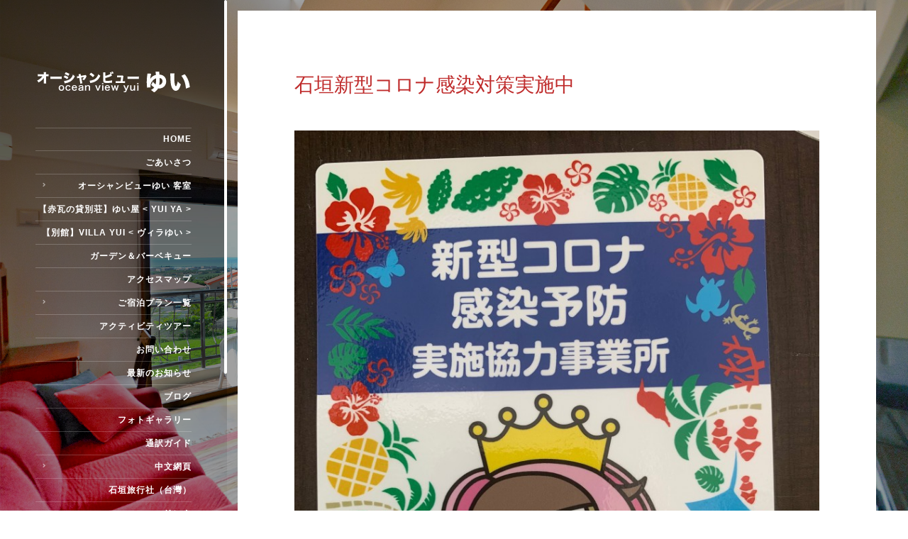

--- FILE ---
content_type: text/html; charset=UTF-8
request_url: https://oceanview-yui.com/archives/6360
body_size: 42340
content:
<!doctype html>
<html lang="ja" prefix="og: http://ogp.me/ns#">
<head>
	<meta http-equiv="Content-Type" content="text/html; charset=UTF-8" />
	<meta name="viewport" content="width=device-width, initial-scale=1, maximum-scale=1" />
	
	<link rel="pingback" href="https://oceanview-yui.com/xmlrpc.php" />
		<meta property="og:image" content="https://oceanview-yui.com/wp-content/uploads/2020/08/IMG_15381-270x360.jpg"/>
<!-- This site is optimized with the Yoast WordPress SEO plugin v1.7.4 - https://yoast.com/wordpress/plugins/seo/ -->
<title>石垣新型コロナ感染対策実施中 - オーシャンビューゆい|石垣島コンドミニアムペンション</title>
<meta name="description" content="石垣ようこそ～ ただいま、石垣島新型コロナ感染対策実施中です。 ご協力お願いします"/>
<link rel="canonical" href="https://oceanview-yui.com/archives/6360" />
<meta property="og:locale" content="ja_JP" />
<meta property="og:type" content="article" />
<meta property="og:title" content="石垣新型コロナ感染対策実施中 - オーシャンビューゆい|石垣島コンドミニアムペンション" />
<meta property="og:description" content="石垣ようこそ～ ただいま、石垣島新型コロナ感染対策実施中です。 ご協力お願いします" />
<meta property="og:url" content="https://oceanview-yui.com/archives/6360" />
<meta property="og:site_name" content="オーシャンビューゆい|石垣島コンドミニアムペンション" />
<meta property="article:section" content="最新のお知らせ" />
<meta property="article:published_time" content="2020-08-23T06:52:16+00:00" />
<meta property="og:image" content="https://oceanview-yui.com/wp-content/uploads/2020/08/IMG_15381.jpg" />
<!-- / Yoast WordPress SEO plugin. -->

<link rel="alternate" type="application/rss+xml" title="オーシャンビューゆい|石垣島コンドミニアムペンション &raquo; フィード" href="https://oceanview-yui.com/feed" />
<link rel="alternate" type="application/rss+xml" title="オーシャンビューゆい|石垣島コンドミニアムペンション &raquo; コメントフィード" href="https://oceanview-yui.com/comments/feed" />
<link rel="alternate" type="application/rss+xml" title="オーシャンビューゆい|石垣島コンドミニアムペンション &raquo; 石垣新型コロナ感染対策実施中 のコメントのフィード" href="https://oceanview-yui.com/archives/6360/feed" />
<link rel='stylesheet' id='contact-form-7-css'  href='https://oceanview-yui.com/wp-content/plugins/contact-form-7/includes/css/styles.css?ver=4.1' type='text/css' media='all' />
<link rel='stylesheet' id='hupso_css-css'  href='https://oceanview-yui.com/wp-content/plugins/hupso-share-buttons-for-twitter-facebook-google/style.css?ver=4.1.41' type='text/css' media='all' />
<link rel='stylesheet' id='MainStyle-css'  href='https://oceanview-yui.com/wp-content/themes/photoreactive/style.css?ver=screen' type='text/css' media='all' />
<style id='MainStyle-inline-css' type='text/css'>
html body {
	font-family: "ヒラギノ角ゴ Pro W3", "Hiragino Kaku Gothic Pro", "メイリオ", Meiryo, Osaka, "ＭＳ Ｐゴシック", "MS PGothic", sans-serif;
}
</style>
<link rel='stylesheet' id='fontAwesome-css'  href='https://oceanview-yui.com/wp-content/themes/photoreactive/css/font-awesome/css/font-awesome.min.css?ver=4.1.41' type='text/css' media='screen' />
<link rel='stylesheet' id='PrettyPhoto-css'  href='https://oceanview-yui.com/wp-content/themes/photoreactive/css/prettyPhoto.css?ver=4.1.41' type='text/css' media='screen' />
<link rel='stylesheet' id='navMenuCSS-css'  href='https://oceanview-yui.com/wp-content/themes/photoreactive/css/menu/superfish.css?ver=4.1.41' type='text/css' media='screen' />
<link rel='stylesheet' id='MobileMenuCSS-css'  href='https://oceanview-yui.com/wp-content/themes/photoreactive/css/menu/mobile-menu.css?ver=4.1.41' type='text/css' media='screen' />
<link rel='stylesheet' id='flexislider_css-css'  href='https://oceanview-yui.com/wp-content/themes/photoreactive/css/flexislider/flexslider-page.css?ver=4.1.41' type='text/css' media='screen' />
<link rel='stylesheet' id='css_jplayer-css'  href='https://oceanview-yui.com/wp-content/themes/photoreactive/css/html5player/jplayer.dark.css?ver=4.1.41' type='text/css' media='screen' />
<link rel='stylesheet' id='mtheme-ie-css'  href='https://oceanview-yui.com/wp-content/themes/photoreactive/css/ie.css?ver=2013-08-27' type='text/css' media='all' />
<link rel='stylesheet' id='ResponsiveCSS-css'  href='https://oceanview-yui.com/wp-content/themes/photoreactive/css/responsive.css?ver=4.1.41' type='text/css' media='screen' />
<style id='ResponsiveCSS-inline-css' type='text/css'>
.pattern-overlay {background:none;}.logo img { width: 219px; }.pattern-overlay { opacity: 0.85; }
.entry-content .toggle-shortcode,
.pricing-table .pricing_highlight .pricing-price,
#commentform .required,
.portfolio-share li a,
.gridblock-four h4 a:hover,
.gridblock-three h4 a:hover,
.gridblock-two h4 a:hover,
.gridblock-one h4 a:hover,
.gridblock-list h4 a:hover
{color:#00d4e8;}
.woocommerce ul.products li.product h3:hover,
.woocommerce-page ul.products li.product h3:hover,
.woocommerce-breadcrumb a,
.woocommerce .product_meta a
{color:#00d4e8 !important;}
.menu-toggle:hover,
#gridblock-filters a:hover,
#gridblock-filters li a:hover,
#gridblock-filters li a:hover span,
.photowall-content-wrap,
.gridblock-displayed .gridblock-selected-icon,
.skillbar-title,
.skillbar-bar,
.homemenu li.current-menu-item:after, .homemenu li.current-menu-ancestor:after
{background-color:#00d4e8;}
.woocommerce span.onsale, .woocommerce-page span.onsale,
.woocommerce ul.products li.product .price .from,
.woocommerce-page ul.products li.product .price .from,
.woocommerce ul.products li.product .price del,
.woocommerce-page ul.products li.product .price del,
.mtheme-woo-order-list ul li:hover
{background-color:#00d4e8 !important;}
.menu-toggle:hover:after,
#gridblock-filter-select:hover,
ul#thumb-list li.current-thumb,
ul#thumb-list li.current-thumb:hover,
.home-step:hover .step-element img,
.home-step-wrap li,
.gridblock-element:hover,
.gridblock-grid-element:hover,
.gridblock-displayed:hover,
.ui-tabs .ui-tabs-nav .ui-state-active a,
.ui-tabs .ui-tabs-nav .ui-state-active a:hover,
.entry-content blockquote,
#gridblock-filters li .is-active,
#gridblock-filters li a:focus,
#gridblock-filters a:focus,
#gridblock-filters li .is-active,
#gridblock-filters li .is-active:hover,
.mtheme-woo-order-selected:hover
{border-color:#00d4e8;}.gridblock-background-hover {
		background: -moz-linear-gradient(left,  rgba(0,212,232,1) 0%, rgba(0,212,232,0.35) 100%);
		background: -webkit-gradient(linear, left top, left bottom, color-stop(0%,rgba(0,212,232,1)), color-stop(100%,rgba(0,212,232,0.35)));
		background: -webkit-linear-gradient(left,  rgba(0,212,232,1) 0%,rgba(0,212,232,0.35) 100%);
		background: -o-linear-gradient(left,  rgba(0,212,232,1) 0%,rgba(0,212,232,0.35) 100%);
		background: -ms-linear-gradient(left,  rgba(0,212,232,1) 0%,rgba(0,212,232,0.35) 100%);
		background: linear-gradient(to right,  rgba(0,212,232,1) 0%,rgba(0,212,232,0.35) 100%);
		filter: progid:DXImageTransform.Microsoft.gradient( startColorstr='0,212,232', endColorstr='#590,212,232',GradientType=1 );
	}#progress-bar {background:#00d4e8;}.wp-accordion h3.ui-state-active { border-left-color:#00d4e8;}.calltype-line-right .callout { border-right-color:#00d4e8;}.calltype-line-left .callout { border-left-color:#00d4e8;}.calltype-line-top .callout { border-top-color:#00d4e8;}.calltype-line-bottom .callout { border-bottom-color:#00d4e8;}.header-element-underpaint { background-color: rgba(0,0,0,0.6); }.mainmenu-navigation .homemenu ul li a:hover{color:#f4b270;}body{background-color:#ffffff;}.entry-title h1,.entry-title h2{color:#bf2b2b;}
.entry-content h1,
.entry-content h2,
.entry-content h3,
.entry-content h4,
.entry-content h5,
.entry-content h6
{color:#00b1c1;}.sidebar h3{color:#899e00;}html body {
	font-family: \"ヒラギノ角ゴ Pro W3\", \"Hiragino Kaku Gothic Pro\", \"メイリオ\", Meiryo, Osaka, \"ＭＳ Ｐゴシック\", \"MS PGothic\", sans-serif;
}.form-allowed-tags { display:none; }
</style>
<link rel='stylesheet' id='CustomStyle-css'  href='https://oceanview-yui.com/wp-content/themes/photoreactive/custom.css?ver=4.1.41' type='text/css' media='screen' />
<link rel='stylesheet' id='jetpack_css-css'  href='https://oceanview-yui.com/wp-content/plugins/jetpack/css/jetpack.css?ver=3.3.6' type='text/css' media='all' />
<script>if (document.location.protocol != "https:") {document.location = document.URL.replace(/^http:/i, "https:");}</script><script type='text/javascript' src='https://oceanview-yui.com/wp-includes/js/jquery/jquery.js?ver=1.11.1'></script>
<script type='text/javascript' src='https://oceanview-yui.com/wp-includes/js/jquery/jquery-migrate.min.js?ver=1.2.1'></script>
<link rel="EditURI" type="application/rsd+xml" title="RSD" href="https://oceanview-yui.com/xmlrpc.php?rsd" />
<link rel="wlwmanifest" type="application/wlwmanifest+xml" href="https://oceanview-yui.com/wp-includes/wlwmanifest.xml" /> 
<meta name="generator" content="WordPress 4.1.41" />
<link rel='shortlink' href='https://wp.me/p5OoSE-1EA' />
<style type='text/css'>img#wpstats{display:none}</style><script type="text/javascript">
var mtheme_uri="https://oceanview-yui.com/wp-content/themes/photoreactive";
</script>
	<style type="text/css">.recentcomments a{display:inline !important;padding:0 !important;margin:0 !important;}</style>
</head>

<body data-rsssl=1 class="single single-post postid-6360 single-format-standard single-author light">
<div class="pattern-overlay"></div><div class="background-fill"></div><div class="responsive-menu-wrap">
	<div class="mobile-menu-toggle">
		<span class="mobile-menu-icon"><i class="icon-reorder"></i></span>
				<div class="logo-mobile">
						<img class="logoimage" src="https://oceanview-yui.com/wp-content/uploads/2013/10/logo.png" alt="logo" />				</div>
	</div>
	<div class="responsive-mobile-menu">

<div class="mobile-social-header">				
<aside id="text-2" class="widget widget_text">			<div class="textwidget"><b>オーシャンビューゆい</b><br />
TEL <a href="tel:08064802127" style="color: #ffffff;">080-6480-2127</a><br />
または<a href="tel:09097016428" style="color: #ffffff;">090-9701-6428</a><br />
〒907-0024 沖縄県石垣市新川2095-8<br /></div>
		</aside></div>
		<form method="get" id="searchform" action="https://oceanview-yui.com/">
<input type="text" value="Search" name="s" id="s" class="right" onfocus="if(this.value == 'Search') {this.value = '';}" onblur="if (this.value == '') {this.value = 'Search';}" />
<button id="searchbutton" title="Search" type="submit"><i class="icon-search"></i></button>
</form><ul id="menu-%e3%83%a1%e3%82%a4%e3%83%b3%e3%83%a1%e3%83%8b%e3%83%a5%e3%83%bc" class="mobile-menu"><li id="menu-item-5536" class="menu-item menu-item-type-post_type menu-item-object-page menu-item-5536"><a href="https://oceanview-yui.com/">Home</a></li>
<li id="menu-item-5534" class="menu-item menu-item-type-post_type menu-item-object-page menu-item-5534"><a href="https://oceanview-yui.com/wellcome">ごあいさつ</a></li>
<li id="menu-item-5535" class="menu-item menu-item-type-post_type menu-item-object-page menu-item-has-children menu-item-5535"><a href="https://oceanview-yui.com/room">オーシャンビューゆい 客室</a>
<ul class="sub-menu">
	<li id="menu-item-5628" class="menu-item menu-item-type-post_type menu-item-object-page menu-item-5628"><a href="https://oceanview-yui.com/room">ロフト付きのモダン風スイ－トル－ム</a></li>
	<li id="menu-item-5627" class="menu-item menu-item-type-custom menu-item-object-custom menu-item-5627"><a href="https://oceanview-yui.com/room#room02">ロフト付きのレトロ風スイ－トル－ム</a></li>
	<li id="menu-item-6336" class="menu-item menu-item-type-custom menu-item-object-custom menu-item-6336"><a href="https://oceanview-yui.com/room#room03">ワンルームタイプのキュートなお部屋</a></li>
</ul>
</li>
<li id="menu-item-6321" class="menu-item menu-item-type-post_type menu-item-object-page menu-item-6321"><a href="https://oceanview-yui.com/yui-ya">【赤瓦の貸別荘】ゆい屋 < Yui Ya ></a></li>
<li id="menu-item-6322" class="menu-item menu-item-type-post_type menu-item-object-page menu-item-6322"><a href="https://oceanview-yui.com/villa-yui">【別館】Villa Yui < ヴィラゆい ></a></li>
<li id="menu-item-5533" class="menu-item menu-item-type-post_type menu-item-object-page menu-item-5533"><a href="https://oceanview-yui.com/bbq">ガーデン＆バーベキュー</a></li>
<li id="menu-item-5532" class="menu-item menu-item-type-post_type menu-item-object-page menu-item-5532"><a href="https://oceanview-yui.com/access">アクセスマップ</a></li>
<li id="menu-item-5668" class="menu-item menu-item-type-custom menu-item-object-custom menu-item-has-children menu-item-5668"><a target="_blank" href="http://www.jhpds.net/oceanview-yui/uw/uwp3100/uww3101.do?yadNo=351334">ご宿泊プラン一覧</a>
<ul class="sub-menu">
	<li id="menu-item-5898" class="menu-item menu-item-type-custom menu-item-object-custom menu-item-5898"><a target="_blank" href="http://www.jhpds.net/oceanview-yui/uw/uwp3100/uww3101.do?yadNo=351334">プラン一覧・空室状況・ご予約</a></li>
	<li id="menu-item-5897" class="menu-item menu-item-type-custom menu-item-object-custom menu-item-5897"><a target="_blank" href="https://www.jhpds.net/oceanview-yui/hi/hip9000/hiw9001Init.do?yadNo=351334">オンライン予約照会・キャンセル</a></li>
</ul>
</li>
<li id="menu-item-6563" class="menu-item menu-item-type-post_type menu-item-object-page menu-item-6563"><a href="https://oceanview-yui.com/activity">アクティビティツアー</a></li>
<li id="menu-item-5530" class="menu-item menu-item-type-post_type menu-item-object-page menu-item-5530"><a href="https://oceanview-yui.com/contact">お問い合わせ</a></li>
<li id="menu-item-5756" class="menu-item menu-item-type-post_type menu-item-object-page menu-item-5756"><a href="https://oceanview-yui.com/news">最新のお知らせ</a></li>
<li id="menu-item-5537" class="menu-item menu-item-type-post_type menu-item-object-page menu-item-5537"><a href="https://oceanview-yui.com/blog">ブログ</a></li>
<li id="menu-item-5538" class="menu-item menu-item-type-post_type menu-item-object-page menu-item-5538"><a href="https://oceanview-yui.com/portfolio">フォトギャラリー</a></li>
<li id="menu-item-5529" class="menu-item menu-item-type-post_type menu-item-object-page menu-item-5529"><a href="https://oceanview-yui.com/interpretation">通訳ガイド</a></li>
<li id="menu-item-6044" class="menu-item menu-item-type-custom menu-item-object-custom menu-item-has-children menu-item-6044"><a href="https://oceanview-yui.com/wellcome02">中文網頁</a>
<ul class="sub-menu">
	<li id="menu-item-6047" class="menu-item menu-item-type-post_type menu-item-object-page menu-item-6047"><a href="https://oceanview-yui.com/wellcome02">「遇園」</a></li>
	<li id="menu-item-6046" class="menu-item menu-item-type-post_type menu-item-object-page menu-item-6046"><a href="https://oceanview-yui.com/room02">客房介紹</a></li>
	<li id="menu-item-6045" class="menu-item menu-item-type-post_type menu-item-object-page menu-item-6045"><a href="https://oceanview-yui.com/bbq02">庭院・BBQ</a></li>
</ul>
</li>
<li id="menu-item-5539" class="menu-item menu-item-type-custom menu-item-object-custom menu-item-5539"><a target="_blank" href="http://ishigakiryokousha.com/">石垣旅行社（台灣）</a></li>
<li id="menu-item-5926" class="menu-item menu-item-type-post_type menu-item-object-page menu-item-5926"><a href="https://oceanview-yui.com/link">リンク</a></li>
</ul>	</div>
		<div class="mobile-wpml-lang-selector-wrap">
			</div>
	</div><div class="global-container-wrapper">
	<div class="header-element-underpaint-wrapper">
		<div class="header-elements-wrap">
			<div class="navigation-wrapper">
				<div class="logo">
					<a href="https://oceanview-yui.com/">
						<img class="logoimage" src="https://oceanview-yui.com/wp-content/uploads/2013/10/logo.png" alt="logo" />					</a>
				</div>
				<nav>
										<div class="wpml-lang-selector-wrap">
											</div>
										<div class="mainmenu-navigation">
						<div class="homemenu">
<ul id="menu-%e3%83%a1%e3%82%a4%e3%83%b3%e3%83%a1%e3%83%8b%e3%83%a5%e3%83%bc-1" class="sf-menu"><li class="menu-item menu-item-type-post_type menu-item-object-page menu-item-5536"><a href="https://oceanview-yui.com/">Home</a></li>
<li class="menu-item menu-item-type-post_type menu-item-object-page menu-item-5534"><a href="https://oceanview-yui.com/wellcome">ごあいさつ</a></li>
<li class="menu-item menu-item-type-post_type menu-item-object-page menu-item-has-children menu-item-5535"><a href="https://oceanview-yui.com/room">オーシャンビューゆい 客室</a>
<ul class="sub-menu">
	<li class="menu-item menu-item-type-post_type menu-item-object-page menu-item-5628"><a href="https://oceanview-yui.com/room">ロフト付きのモダン風スイ－トル－ム</a></li>
	<li class="menu-item menu-item-type-custom menu-item-object-custom menu-item-5627"><a href="https://oceanview-yui.com/room#room02">ロフト付きのレトロ風スイ－トル－ム</a></li>
	<li class="menu-item menu-item-type-custom menu-item-object-custom menu-item-6336"><a href="https://oceanview-yui.com/room#room03">ワンルームタイプのキュートなお部屋</a></li>
</ul>
</li>
<li class="menu-item menu-item-type-post_type menu-item-object-page menu-item-6321"><a href="https://oceanview-yui.com/yui-ya">【赤瓦の貸別荘】ゆい屋 < Yui Ya ></a></li>
<li class="menu-item menu-item-type-post_type menu-item-object-page menu-item-6322"><a href="https://oceanview-yui.com/villa-yui">【別館】Villa Yui < ヴィラゆい ></a></li>
<li class="menu-item menu-item-type-post_type menu-item-object-page menu-item-5533"><a href="https://oceanview-yui.com/bbq">ガーデン＆バーベキュー</a></li>
<li class="menu-item menu-item-type-post_type menu-item-object-page menu-item-5532"><a href="https://oceanview-yui.com/access">アクセスマップ</a></li>
<li class="menu-item menu-item-type-custom menu-item-object-custom menu-item-has-children menu-item-5668"><a target="_blank" href="http://www.jhpds.net/oceanview-yui/uw/uwp3100/uww3101.do?yadNo=351334">ご宿泊プラン一覧</a>
<ul class="sub-menu">
	<li class="menu-item menu-item-type-custom menu-item-object-custom menu-item-5898"><a target="_blank" href="http://www.jhpds.net/oceanview-yui/uw/uwp3100/uww3101.do?yadNo=351334">プラン一覧・空室状況・ご予約</a></li>
	<li class="menu-item menu-item-type-custom menu-item-object-custom menu-item-5897"><a target="_blank" href="https://www.jhpds.net/oceanview-yui/hi/hip9000/hiw9001Init.do?yadNo=351334">オンライン予約照会・キャンセル</a></li>
</ul>
</li>
<li class="menu-item menu-item-type-post_type menu-item-object-page menu-item-6563"><a href="https://oceanview-yui.com/activity">アクティビティツアー</a></li>
<li class="menu-item menu-item-type-post_type menu-item-object-page menu-item-5530"><a href="https://oceanview-yui.com/contact">お問い合わせ</a></li>
<li class="menu-item menu-item-type-post_type menu-item-object-page menu-item-5756"><a href="https://oceanview-yui.com/news">最新のお知らせ</a></li>
<li class="menu-item menu-item-type-post_type menu-item-object-page menu-item-5537"><a href="https://oceanview-yui.com/blog">ブログ</a></li>
<li class="menu-item menu-item-type-post_type menu-item-object-page menu-item-5538"><a href="https://oceanview-yui.com/portfolio">フォトギャラリー</a></li>
<li class="menu-item menu-item-type-post_type menu-item-object-page menu-item-5529"><a href="https://oceanview-yui.com/interpretation">通訳ガイド</a></li>
<li class="menu-item menu-item-type-custom menu-item-object-custom menu-item-has-children menu-item-6044"><a href="https://oceanview-yui.com/wellcome02">中文網頁</a>
<ul class="sub-menu">
	<li class="menu-item menu-item-type-post_type menu-item-object-page menu-item-6047"><a href="https://oceanview-yui.com/wellcome02">「遇園」</a></li>
	<li class="menu-item menu-item-type-post_type menu-item-object-page menu-item-6046"><a href="https://oceanview-yui.com/room02">客房介紹</a></li>
	<li class="menu-item menu-item-type-post_type menu-item-object-page menu-item-6045"><a href="https://oceanview-yui.com/bbq02">庭院・BBQ</a></li>
</ul>
</li>
<li class="menu-item menu-item-type-custom menu-item-object-custom menu-item-5539"><a target="_blank" href="http://ishigakiryokousha.com/">石垣旅行社（台灣）</a></li>
<li class="menu-item menu-item-type-post_type menu-item-object-page menu-item-5926"><a href="https://oceanview-yui.com/link">リンク</a></li>
</ul></div>					</div>
				</nav>
			</div>
			<div class="menu-toggle-wrap menu-toggle-wrap-fixed">
					<div class="footer-widget-wrap">
						<div class="header-widgets clearfix">
								<aside id="text-2" class="widget widget_text">			<div class="textwidget"><b>オーシャンビューゆい</b><br />
TEL <a href="tel:08064802127" style="color: #ffffff;">080-6480-2127</a><br />
または<a href="tel:09097016428" style="color: #ffffff;">090-9701-6428</a><br />
〒907-0024 沖縄県石垣市新川2095-8<br /></div>
		</aside>						</div>
						<div id="copyright">
						Copyright 2015 Ocean view Yui .						</div>
					</div>
				<div class="menu-toggle menu-toggle-off"><i class="icon-plus"></i></div>
			</div>
		</div>
	</div><div class="container-wrapper"><div class="container-boxed"><div class="title-container-wrap">
	<div class="title-container clearfix">
				<div class="entry-title float-left two-column">
			<h1>
										石垣新型コロナ感染対策実施中						</h1>
		</div>
	</div>
</div>
<div class="container clearfix">
	<div class="contents-wrap float-left two-column ">
	<div id="post-6360" class="post-6360 post type-post status-publish format-standard has-post-thumbnail hentry category-news">

		<div class="post--wrapper">


			<div class="post-format-media"><a class="postsummaryimage" href="https://oceanview-yui.com/archives/6360"><img src="https://oceanview-yui.com/wp-content/uploads/2020/08/IMG_15381.jpg" alt="" /></a></div>			<div class="entry-post-wrapper clearfix">

<div class="entry-content postformat_contents postformat__contents clearfix">
<div class="fullcontent-spacing"><article><p>石垣ようこそ～</p>
<p>ただいま、石垣島新型コロナ感染対策実施中です。</p>
<p>ご協力お願いします</p>
<p><img class="alignnone size-full wp-image-6363" src="https://oceanview-yui.com/wp-content/uploads/2020/08/IMG_15381.jpg" alt="IMG_1538" /></p>
<p><img class="alignnone size-full wp-image-6364" src="https://oceanview-yui.com/wp-content/uploads/2020/08/IMG_3434.jpg" alt="IMG_3434" /></p>
<p><img class="alignnone size-full wp-image-6365" src="https://oceanview-yui.com/wp-content/uploads/2020/08/thumbnail_IMG_3433.jpg" alt="thumbnail_IMG_3433" /></p>
<div style="padding-bottom:20px; padding-top:10px;" class="hupso-share-buttons"><!-- Hupso Share Buttons - http://www.hupso.com/share/ --><a class="hupso_counters" href="http://www.hupso.com/share/"><img src="https://static.hupso.com/share/buttons/dot.png" style="border:0px; padding-top:2px; float:left;" alt="Share Button"/></a><script type="text/javascript">var hupso_services_c=new Array("twitter","facebook_like");var hupso_counters_lang = "ja_JP";var hupso_image_folder_url = "";var hupso_url_c="";var hupso_title_c="石垣新型コロナ感染対策実施中";</script><script type="text/javascript" src="https://static.hupso.com/share/js/counters.js"></script><!-- Hupso Share Buttons --></div></article></div></div><div class="postsummarywrap">

	<div class="datecomment clearfix">
				<i class="icon-pencil"></i>
		<span class="post-meta-category">
			<a href="https://oceanview-yui.com/archives/category/news" rel="category tag">最新のお知らせ</a>		</span>
				<span class="post-single-meta">
			<span class="post-meta-time">
			<i class="icon-time"></i>
			<a href="https://oceanview-yui.com/archives/6360" title="Permalink to 石垣新型コロナ感染対策実施中" rel="bookmark">
		
				6:52 AM , 2020年8月23日
					</a>
			</span>
					<span class="post-meta-comment">
			<i class="icon-comments-alt"></i>
			<a href="https://oceanview-yui.com/archives/6360#respond" title="石垣新型コロナ感染対策実施中 へのコメント">0</a>			</span>
				</span>
	</div>
</div>
	
	

</div>
						
		</div>
				
<!-- You can start editing here. -->

			<!-- If comments are open, but there are no comments. -->

	 

<div id="commentform-section">
								<div id="respond" class="comment-respond">
				<h3 id="reply-title" class="comment-reply-title">Leave a reply <small><a rel="nofollow" id="cancel-comment-reply-link" href="/archives/6360#respond" style="display:none;">コメントをキャンセル</a></small></h3>
									<form action="https://oceanview-yui.com/wp-comments-post.php" method="post" id="commentform" class="comment-form" novalidate>
																			<p class="comment-notes"><span id="email-notes">メールアドレスが公開されることはありません。</span> <span class="required">*</span> が付いている欄は必須項目です</p>							<p class="comment-form-author"><label for="author">名前 <span class="required">*</span></label> <input id="author" name="author" type="text" value="" size="30" aria-required='true' /></p>
<p class="comment-form-email"><label for="email">メール <span class="required">*</span></label> <input id="email" name="email" type="email" value="" size="30" aria-describedby="email-notes" aria-required='true' /></p>
<p class="comment-form-url"><label for="url">サイト</label> <input id="url" name="url" type="url" value="" size="30" /></p>
												<p class="comment-form-comment"><label for="comment">コメント</label> <textarea id="comment" name="comment" cols="45" rows="8" aria-describedby="form-allowed-tags" aria-required="true"></textarea></p>						<p class="form-allowed-tags" id="form-allowed-tags">次の<abbr title="HyperText Markup Language">HTML</abbr> タグと属性が使えます:  <code>&lt;a href=&quot;&quot; title=&quot;&quot;&gt; &lt;abbr title=&quot;&quot;&gt; &lt;acronym title=&quot;&quot;&gt; &lt;b&gt; &lt;blockquote cite=&quot;&quot;&gt; &lt;cite&gt; &lt;code&gt; &lt;del datetime=&quot;&quot;&gt; &lt;em&gt; &lt;i&gt; &lt;q cite=&quot;&quot;&gt; &lt;strike&gt; &lt;strong&gt; </code></p>						<p class="form-submit">
							<input name="submit" type="submit" id="submit" class="submit" value="コメントを送信" />
							<input type='hidden' name='comment_post_ID' value='6360' id='comment_post_ID' />
<input type='hidden' name='comment_parent' id='comment_parent' value='0' />
						</p>
						<p style="display: none;"><input type="hidden" id="akismet_comment_nonce" name="akismet_comment_nonce" value="a3253d4d96" /></p><p class="comment-subscription-form"><input type="checkbox" name="subscribe_comments" id="subscribe_comments" value="subscribe" style="width: auto; -moz-appearance: checkbox; -webkit-appearance: checkbox;" /> <label class="subscribe-label" id="subscribe-label" for="subscribe_comments">新しいコメントをメールで通知</label></p><p class="comment-subscription-form"><input type="checkbox" name="subscribe_blog" id="subscribe_blog" value="subscribe" style="width: auto; -moz-appearance: checkbox; -webkit-appearance: checkbox;" /> <label class="subscribe-label" id="subscribe-blog-label" for="subscribe_blog">新しい投稿をメールで受け取る</label></p><p style="display: none;"><input type="hidden" id="ak_js" name="ak_js" value="66"/></p>					</form>
							</div><!-- #respond -->
			</div>

	</div>

<div align="center"><br /><a href="https://oceanview-yui.com/archives/6060" rel="prev"><< 前の記事へ</a>　||　</div>


</div>
<div class="sidebar-wrap-single sidebar-float-right">
	<div class="sidebar">
		<div class="regular-sidebar clearfix">
			<!-- begin sidebar -->
			<!-- begin Dynamic Sidebar -->
						<div class="sidebar-widget"><aside id="text-3" class="widget widget_text"><h3>基本情報</h3>			<div class="textwidget"><b>オーシャンビューゆい</b><br />
TEL <a href="tel:08064802127">080-6480-2127</a><br />
または<a href="tel:09097016428">090-9701-6428</a><br />
〒907-0024 沖縄県石垣市新川2095-8</div>
		</aside></div>		<div class="sidebar-widget"><aside id="recent_posts-2" class="widget widget_recent_posts">		<h3>最新のお知らせ</h3>		<ul id="recentposts_list">
			<li>
				<a class="recent_thumbnail" href="https://oceanview-yui.com/archives/6360" title="石垣新型コロナ感染対策実施中">
		<img src="https://oceanview-yui.com/wp-content/uploads/2020/08/IMG_15381-160x160.jpg" alt="" />				</a>
				<div class="recentpost_info">
					<a class="recentpost_title" href="https://oceanview-yui.com/archives/6360" rel="bookmark" title="石垣新型コロナ感染対策実施中">石垣新型コロナ感染対策実施中</a>

					<p>石垣ようこそ～ ただいま、石垣島新型コロナ感染対策実施中です..</p>

				</div>
				<div class="clear"></div>
			</li>
			<li>
				<a class="recent_thumbnail" href="https://oceanview-yui.com/archives/6060" title="2015年tropical lovers beach festa  in 石垣島">
		<img src="https://oceanview-yui.com/wp-content/uploads/2015/05/IMG_5296-160x160.jpg" alt="" />				</a>
				<div class="recentpost_info">
					<a class="recentpost_title" href="https://oceanview-yui.com/archives/6060" rel="bookmark" title="2015年tropical lovers beach festa  in 石垣島">2015年tropical lovers beach festa  in 石垣島</a>

					<p>今年のtropical lovers beach festa..</p>

				</div>
				<div class="clear"></div>
			</li>
			<li>
				<a class="recent_thumbnail" href="https://oceanview-yui.com/archives/5893" title="ホームページ完成しました">
		<img src="https://oceanview-yui.com/wp-content/uploads/2015/03/DSC_5024-160x160.jpg" alt="" />				</a>
				<div class="recentpost_info">
					<a class="recentpost_title" href="https://oceanview-yui.com/archives/5893" rel="bookmark" title="ホームページ完成しました">ホームページ完成しました</a>

					<p>オーシャンビューゆいのホームページが完成しました。 ご予約お..</p>

				</div>
				<div class="clear"></div>
			</li>
		</ul>
		</aside></div>		<div class="sidebar-widget"><aside id="recent_posts-3" class="widget widget_recent_posts">		<h3>新着ブログ記事</h3>		<ul id="recentposts_list">
			<li>
				<a class="recent_thumbnail" href="https://oceanview-yui.com/archives/6356" title="ネオワイズ彗星">
		<img src="https://oceanview-yui.com/wp-content/uploads/2020/08/DSC_9956-160x160.jpg" alt="" />				</a>
				<div class="recentpost_info">
					<a class="recentpost_title" href="https://oceanview-yui.com/archives/6356" rel="bookmark" title="ネオワイズ彗星">ネオワイズ彗星</a>

					<p>2020年7月夜08：30から観測できてとても感動しました。..</p>

				</div>
				<div class="clear"></div>
			</li>
			<li>
				<a class="recent_thumbnail" href="https://oceanview-yui.com/archives/6221" title="2017年の天の川星空写真きれいにとれました">
		<img src="https://oceanview-yui.com/wp-content/uploads/2017/08/IMG_1894-160x160.jpg" alt="" />				</a>
				<div class="recentpost_info">
					<a class="recentpost_title" href="https://oceanview-yui.com/archives/6221" rel="bookmark" title="2017年の天の川星空写真きれいにとれました">2017年の天の川星空写真きれいにとれました</a>

					<p>7月、晴れの日が多く天の川綺麗に撮れました。 photo b..</p>

				</div>
				<div class="clear"></div>
			</li>
			<li>
				<a class="recent_thumbnail" href="https://oceanview-yui.com/archives/6201" title="石垣島はサンゴと熱帯魚の宝庫">
		<img src="https://oceanview-yui.com/wp-content/uploads/2015/11/DSCN9916-160x160.jpg" alt="" />				</a>
				<div class="recentpost_info">
					<a class="recentpost_title" href="https://oceanview-yui.com/archives/6201" rel="bookmark" title="石垣島はサンゴと熱帯魚の宝庫">石垣島はサンゴと熱帯魚の宝庫</a>

					<p>ダイビングやシュノ－ケリングでその美しさを堪能しましょうね..</p>

				</div>
				<div class="clear"></div>
			</li>
		</ul>
		</aside></div><div class="sidebar-widget"><aside id="mtheme_sidebar_gallery-2" class="widget widget_mtheme_sidebar_gallery"><h3>フォトギャラリー</h3>			
			<div>
			<ul class="infobar-portfoliogrid">
			
			
						<li class="rightspace imageicon">
													<a rel="prettyPhoto[mtheme_sidebar_gallery-2]" href="https://oceanview-yui.com/wp-content/uploads/2015/02/r.jpg" title="玉取崎展望台">
															<img src="https://oceanview-yui.com/wp-content/uploads/2015/02/r-160x160.jpg" alt="" class="sidegalleryfade"/>							</a>
						</li>			
					
					
						<li class="rightspace imageicon">
													<a rel="prettyPhoto[mtheme_sidebar_gallery-2]" href="https://oceanview-yui.com/wp-content/uploads/2015/06/DSC_8813.jpg" title="川平湾">
															<img src="https://oceanview-yui.com/wp-content/uploads/2015/06/DSC_8813-160x160.jpg" alt="" class="sidegalleryfade"/>							</a>
						</li>			
					
					
						<li class="imageicon">
													<a rel="prettyPhoto[mtheme_sidebar_gallery-2]" href="https://oceanview-yui.com/wp-content/uploads/2015/06/DSC_9540.jpg" title="川平湾">
															<img src="https://oceanview-yui.com/wp-content/uploads/2015/06/DSC_9540-160x160.jpg" alt="" class="sidegalleryfade"/>							</a>
						</li>			
					
					
						<li class="rightspace imageicon">
													<a rel="prettyPhoto[mtheme_sidebar_gallery-2]" href="https://oceanview-yui.com/wp-content/uploads/2015/06/DSC_9541.jpg" title="川平湾">
															<img src="https://oceanview-yui.com/wp-content/uploads/2015/06/DSC_9541-160x160.jpg" alt="" class="sidegalleryfade"/>							</a>
						</li>			
					
								</ul>
			<div class="clear"></div>
			</div>
		</aside></div><div class="sidebar-widget"><aside id="archives-2" class="widget widget_archive"><h3>ブログアーカイブ</h3>		<ul>
	<li><a href='https://oceanview-yui.com/archives/date/2022/06'>2022年6月</a></li>
	<li><a href='https://oceanview-yui.com/archives/date/2022/05'>2022年5月</a></li>
	<li><a href='https://oceanview-yui.com/archives/date/2022/01'>2022年1月</a></li>
	<li><a href='https://oceanview-yui.com/archives/date/2021/05'>2021年5月</a></li>
	<li><a href='https://oceanview-yui.com/archives/date/2020/08'>2020年8月</a></li>
	<li><a href='https://oceanview-yui.com/archives/date/2017/08'>2017年8月</a></li>
	<li><a href='https://oceanview-yui.com/archives/date/2015/11'>2015年11月</a></li>
	<li><a href='https://oceanview-yui.com/archives/date/2015/08'>2015年8月</a></li>
	<li><a href='https://oceanview-yui.com/archives/date/2015/06'>2015年6月</a></li>
	<li><a href='https://oceanview-yui.com/archives/date/2015/05'>2015年5月</a></li>
	<li><a href='https://oceanview-yui.com/archives/date/2015/04'>2015年4月</a></li>
	<li><a href='https://oceanview-yui.com/archives/date/2015/03'>2015年3月</a></li>
		</ul>
</aside></div><div class="sidebar-widget"><aside id="categories-2" class="widget widget_categories"><h3>ブログカテゴリ</h3>		<ul>
	<li class="cat-item cat-item-35"><a href="https://oceanview-yui.com/archives/category/activity" >アクティビティツアー（全コース）</a>
<ul class='children'>
	<li class="cat-item cat-item-41"><a href="https://oceanview-yui.com/archives/category/activity/discount" >チケット割引</a>
</li>
	<li class="cat-item cat-item-38"><a href="https://oceanview-yui.com/archives/category/activity/snorkel" >シュノーケリングツアー</a>
</li>
	<li class="cat-item cat-item-46"><a href="https://oceanview-yui.com/archives/category/activity/exdive" >体験ダイビングツアー</a>
</li>
	<li class="cat-item cat-item-42"><a href="https://oceanview-yui.com/archives/category/activity/canoe" >カヌー・SUPツアー</a>
</li>
	<li class="cat-item cat-item-43"><a href="https://oceanview-yui.com/archives/category/activity/trekking" >トレッキングツアー</a>
</li>
	<li class="cat-item cat-item-36"><a href="https://oceanview-yui.com/archives/category/activity/dolphin" >ドルフィンスイム</a>
</li>
	<li class="cat-item cat-item-45"><a href="https://oceanview-yui.com/archives/category/activity/ishigaki" >石垣島で遊ぶ</a>
</li>
	<li class="cat-item cat-item-39"><a href="https://oceanview-yui.com/archives/category/activity/taketomi" >竹富島で遊ぶ</a>
</li>
	<li class="cat-item cat-item-40"><a href="https://oceanview-yui.com/archives/category/activity/kohama" >小浜島で遊ぶ</a>
</li>
	<li class="cat-item cat-item-37"><a href="https://oceanview-yui.com/archives/category/activity/iriomote" >西表島で遊ぶ</a>
</li>
	<li class="cat-item cat-item-44"><a href="https://oceanview-yui.com/archives/category/activity/tour" >観光ツアー</a>
</li>
</ul>
</li>
	<li class="cat-item cat-item-30"><a href="https://oceanview-yui.com/archives/category/blog" >ブログ</a>
</li>
	<li class="cat-item cat-item-31"><a href="https://oceanview-yui.com/archives/category/news" >最新のお知らせ</a>
</li>
		</ul>
</aside></div><div class="sidebar-widget"><aside id="search-2" class="widget widget_search"><h3>サイト内検索</h3><form method="get" id="searchform" action="https://oceanview-yui.com/">
<input type="text" value="Search" name="s" id="s" class="right" onfocus="if(this.value == 'Search') {this.value = '';}" onblur="if (this.value == '') {this.value = 'Search';}" />
<button id="searchbutton" title="Search" type="submit"><i class="icon-search"></i></button>
</form></aside></div>		</div>
	</div>
</div>	<div class="clearfix"></div>
	</div>
			</div>
	</div>
	</div><div class="copyright-responsive">
Copyright 2015 Ocean view Yui .</div>
	<div style="display:none">
	</div>
<script>if (document.location.protocol != "https:") {document.location = document.URL.replace(/^http:/i, "https:");}</script><script type='text/javascript' src='https://oceanview-yui.com/wp-content/plugins/akismet/_inc/form.js?ver=3.0.4'></script>
<script>/* <![CDATA[ */jQuery(document).ready(function($){if ($.fn.backstretch) {$.backstretch("https://oceanview-yui.com/wp-content/uploads/2011/09/slide01.jpg", {  speed: 1000	});}})/* ]]> */</script><script type='text/javascript' src='https://oceanview-yui.com/wp-content/plugins/contact-form-7/includes/js/jquery.form.min.js?ver=3.51.0-2014.06.20'></script>
<script type='text/javascript'>
/* <![CDATA[ */
var _wpcf7 = {"loaderUrl":"https:\/\/oceanview-yui.com\/wp-content\/plugins\/contact-form-7\/images\/ajax-loader.gif","sending":"\u9001\u4fe1\u4e2d ..."};
/* ]]> */
</script>
<script type='text/javascript' src='https://oceanview-yui.com/wp-content/plugins/contact-form-7/includes/js/scripts.js?ver=4.1'></script>
<script type='text/javascript' src='https://s0.wp.com/wp-content/js/devicepx-jetpack.js?ver=202604'></script>
<script type='text/javascript' src='https://secure.gravatar.com/js/gprofiles.js?ver=2026Janaa'></script>
<script type='text/javascript'>
/* <![CDATA[ */
var WPGroHo = {"my_hash":""};
/* ]]> */
</script>
<script type='text/javascript' src='https://oceanview-yui.com/wp-content/plugins/jetpack/modules/wpgroho.js?ver=4.1.41'></script>
<script type='text/javascript' src='https://oceanview-yui.com/wp-content/themes/photoreactive/js/menu/superfish.js'></script>
<script type='text/javascript' src='https://oceanview-yui.com/wp-content/themes/photoreactive/js/jquery.tipsy.js'></script>
<script type='text/javascript' src='https://oceanview-yui.com/wp-content/themes/photoreactive/js/jquery.prettyPhoto.js'></script>
<script type='text/javascript' src='https://oceanview-yui.com/wp-content/themes/photoreactive/js/jquery.tweet.js'></script>
<script type='text/javascript' src='https://oceanview-yui.com/wp-content/themes/photoreactive/js/jquery.easing.min.js'></script>
<script type='text/javascript' src='https://oceanview-yui.com/wp-content/themes/photoreactive/js/page-elements.js'></script>
<script type='text/javascript' src='https://oceanview-yui.com/wp-content/themes/photoreactive/js/jquery.nicescroll.min.js'></script>
<script type='text/javascript' src='https://oceanview-yui.com/wp-content/themes/photoreactive/js/jquery.fitvids.js'></script>
<script type='text/javascript' src='https://oceanview-yui.com/wp-content/themes/photoreactive/js/waypoints/waypoints.min.js'></script>
<script type='text/javascript' src='https://oceanview-yui.com/wp-includes/js/hoverIntent.min.js?ver=r7'></script>
<script type='text/javascript' src='https://oceanview-yui.com/wp-content/themes/photoreactive/js/common.js'></script>
<script type='text/javascript' src='https://oceanview-yui.com/wp-content/themes/photoreactive/js/flexislider/jquery.flexslider.js?ver=4.1.41'></script>
<script type='text/javascript' src='https://oceanview-yui.com/wp-content/themes/photoreactive/js/jquery.touchSwipe.min.js'></script>
<script type='text/javascript' src='https://oceanview-yui.com/wp-content/themes/photoreactive/js/caroufred/jquery.carouFredSel-6.2.1-packed.js'></script>
<script type='text/javascript' src='https://oceanview-yui.com/wp-content/themes/photoreactive/js/html5player/jquery.jplayer.min.js'></script>
<script type='text/javascript' src='https://oceanview-yui.com/wp-content/themes/photoreactive/js/jquery.backstretch.min.js'></script>
<script type='text/javascript' src='https://oceanview-yui.com/wp-includes/js/comment-reply.min.js?ver=4.1.41'></script>

	<script src="https://stats.wp.com/e-202604.js" type="text/javascript"></script>
	<script type="text/javascript">
	st_go({v:'ext',j:'1:3.3.6',blog:'85893724',post:'6360',tz:'0'});
	var load_cmc = function(){linktracker_init(85893724,6360,2);};
	if ( typeof addLoadEvent != 'undefined' ) addLoadEvent(load_cmc);
	else load_cmc();
	</script></body>
</html>

--- FILE ---
content_type: text/css
request_url: https://oceanview-yui.com/wp-content/themes/photoreactive/css/responsive.css?ver=4.1.41
body_size: 24308
content:
@media only screen and (max-width: 1530px) {

	.container-wrapper {
		width:1024px;
	}

}
@media only screen and (max-width: 1400px) {

	.container-wrapper {
		width:900px;
	}

	.slideshow_title, .static_slideshow_title {
		font-size: 40px;
		line-height: 42px;
		letter-spacing: -1.5px;
	}
	.slideshow_caption,
	.static_slideshow_caption {
		width: 450px;
	}


	.header-elements-wrap {
		display: block;
	}

	.responsive-menu-wrap {
	    display: none;
	}

	#demopanel {
		display:none !important;
	}

	.sidebar-wrap,
	.sidebar-wrap-single {
		position: static;
	}
	.sidebar,
	.sidebar-wrap,
	.sidebar-wrap-single {
		padding:0;
	}
	/* Set Sidebar 100% */
	.sidebar-wrap,
	.sidebar-wrap-single {
		width:100%;
		margin-top:30px;
		padding-top:30px;
	}
	.sidebar-widget {
	    padding: 0 40px;
	}

	/* Column based layouts to 100% */
	.two-column {
		width:100%;
	}

	.woocommerce ul.products li.product,
	.woocommerce-page ul.products li.product {
	    margin: 0.5% !important;
	    overflow: hidden;
	    width: 23.6% !important;
	}

}
@media only screen and (max-width: 1250px) {

	.container-wrapper {
		width:750px;
	}
	.container-boxed {
		padding: 5px 30px 75px;
	}

	.header-elements-wrap {
		display: block;
	}

	.responsive-menu-wrap {
	    display: none;
	}

	#demopanel {
		display:none !important;
	}

	.sidebar-wrap,
	.sidebar-wrap-single {
		position: static;
	}
	.sidebar,
	.sidebar-wrap,
	.sidebar-wrap-single {
		padding:0;
	}
	/* Set Sidebar 100% */
	.sidebar-wrap,
	.sidebar-wrap-single {
		width:100%;
		margin-top:30px;
		padding-top:30px;
	}
	.sidebar-widget {
	    padding: 0 40px;
	}

	/* Column based layouts to 100% */
	.two-column {
		width:100%;
	}

	.woocommerce ul.products li.product,
	.woocommerce-page ul.products li.product {
	    margin: 0.5% !important;
	    overflow: hidden;
	    width: 23.6% !important;
	}

}
@media only screen and (max-width: 1100px) {

.mobile-social-header {
	display:none;
}

	.container-wrapper {
		width:1024px;
		margin: 15px auto 15px auto;
		float: none;
	}
	.photowall-wrap {
		margin-left: 1px !important;
	}

	.header-elements-wrap {
		display: none;
	}

	.responsive-menu-wrap {
	    display: block;
	}

	#demopanel {
		display:none !important;
	}

}
@media only screen and (max-width: 1024px) {

	.container-wrapper {
		width:940px;
		margin: 5px auto 5px auto;
		float: none;
	}

	.header-elements-wrap {
		display: none;
	}

	.responsive-menu-wrap {
	    display: block;
	}

	#demopanel {
		display:none !important;
	}

	.copyright-responsive {
		display: block;
	}

}

/* #Tablet (Portrait)
================================================== */

    /* Note: Design for a width of 768px */

@media only screen and (min-width: 768px) and (max-width: 959px) {

	.container-wrapper {
		width:760px;
		margin: 5px auto 5px auto;
		float: none;
	}

	.sidebar-wrap,
	.sidebar-wrap-single {
		position: static;
	}
	.sidebar,
	.sidebar-wrap,
	.sidebar-wrap-single {
		padding:0;
	}

	.container-boxed {
		padding: 5px 30px 75px;
	}

	.top-menu-wrap {
		width:100%;
	}
	.top-bar-wrap,
	.header-elements-wrap,
	.container,
	.title-container,
	.fullpage-item,
	.slideshow_content_wrap{
	}

	/* Search Input */
	#searchform input {
	    width: 198px;
	}

	/* Audio Progress Bar */
	div.jp-audio div.jp-type-single div.jp-progress {
		width:70%;
	}


	/* Main mneu and Logo */
	.header-elements-wrap {
		padding: 20px 0;
	}
	.logo {
		float: none;
	}

	/* Header search OFF */
	.header-search-wrap {
		display:none;
	}

	/* Mobile Menu ON */
	.responsive-menu-wrap {
		display:block;
	}
	/* Main Menu and Header Menu OFF */
	.mainmenu-navigation {
		display:none;
	}
	.header-menu-wrap {
		display:none;
	}

	.container-boxed {
	}
	
	/* Set Sidebar 100% */
	.sidebar-wrap,
	.sidebar-wrap-single {
		width:100%;
		margin-top:30px;
		padding-top:30px;
	}
	.sidebar-widget {
	    padding: 0 40px;
	}

	/* Column based layouts to 100% */
	.two-column {
		width:100%;
	}

	/* All Collumns 100% */
	.column1,
	.column2,
	.column3,
	.column4,
	.column5,
	.column6, 
	.column32,
	.column43,
	.column52,
	.column53,
	.service-column-1 .service-item,
	.service-column-2 .service-item,
	.service-column-3 .service-item,
	.service-column-4 .service-item,
	.service-column-5 .service-item,
	.service-column-6 .service-item
	.service-item-space,
	.pricing-table .column2,
	.pricing-table .column3,
	.pricing-table .column4,
	.pricing-table .column5,
	.pricing-table .column6,
	#footer .footer-column {
		width:100%;
	}
	.person {
		width: 350px;
		max-width: 100%;
		margin: 0 auto;
	}
	/* Portfolio blocks to 100% */
	.gridblock-one .gridblock-element,
	.gridblock-two .gridblock-element,
	.gridblock-three .gridblock-element,
	.gridblock-four .gridblock-element {
		width:48.9%;
	}
	/* Portfolio container to 100% */
	#gridblock-container {
		width:100%;
	}
	/* Clients columns to 50% each - 2 columns */
	.client-column-1 .client-item,
	.client-column-2 .client-item,
	.client-column-3 .client-item,
	.client-column-4 .client-item,
	.client-column-5 .client-item,
	.client-column-6 .client-item,
	.client-column-7 .client-item,
	.client-column-8 .client-item,
	.client-column-9 .client-item,
	.client-column-10 .client-item {
		text-align: center;
		width:50%;
		margin-bottom: 40px;
	}

	/* Testimonial block */
	.testimonial-say {
		margin-bottom: 20px;
	}

	/* Tabs */
	.ui-tabs .ui-tabs-nav li {
		width:100% !important;
	}
	.ui-tabs-vertical .ui-tabs-panel,
	.ui-tabs-vertical ul {
		width: 100%;
	}

	/* Post header Navigation */
	.portfolio-nav-wrap {
		margin-top:0;
	}
	.post-previous {
		float: left;
	}

	/* Comments Adjust */
	ol.commentlist li p {
		margin-left: 0;
	}
	ol.commentlist li {
		padding:20px;
	}

	/* Comments Adjust */
	.callout-text {
		float: none;
		margin-bottom: 20px;
		text-align: center;
	}
	.callout .callout-title {
		margin-bottom: 20px;
	}
	.callout-button {
		float:none;
		text-align: center;
	}
	.sidebar-widget #searchform input {
		margin-top:20px;
		width:76%;
	}

	#footer .footer-column {
		margin-right:0;
		margin-left:0;
		margin-top:30px;
	}

	#demopanel { display:none;}




	.slideshow_title, .static_slideshow_title {
		font-size: 35px;
		line-height: 40px;
	}
	
	.slideshow_content_wrap {
		padding: 50px 0 20px;
	}
	.slideshow_caption,.static_slideshow_caption {
		width: auto;
		margin:0 30px;
		line-height: 17px;
	}
.slideshow_caption, .static_slideshow_caption {
	padding-bottom: 10px;
}
.slideshow_text_shift_up {
	padding-bottom: 50px;
}

	.sc_slideshowtitle {
		font-size:16px;
		line-height: 18px;
	}

	.social-header-wrap ul li.contact-text {
		top:0;
	}

	body,
	h1,
	h2,
	h3,
	h4,
	h5,
	h6,
	.entry-content .entry-post-title h2 a,
	.entry-title h1,
	.entry-content p,
	.work-description,
	.postsummarywrap,
	.sidebar h3,
	.sidebar,
	.sidebar a,
	#copyright,
	.gridblock-four h4 a,
	.gridblock-three h4 a,
	.gridblock-two h4 a,
	.gridblock-one h4 a,
	.gridblock-list h4 a,
	#gridblock-filters li a,
	h1.item-title,
	h2.item-title,
	h3.item-title,
	h4.item-title,
	h5.item-title,
	h6.item-title,
	.entry-content h1,
	.entry-content h2,
	.entry-content h3,
	.entry-content h4,
	.entry-content h5,
	.entry-content h6,
	.portfolio-share li.sharethis,
	.mbutton span,
	.mobile-menu-toggle,
	.responsive-mobile-menu ul li a,
	.responsive-mobile-menu ul.sub-menu li a,
	.slideshow_title,
	.slideshow_caption,
	.sc_slideshowtitle,
	.callout .callout-title,
	.pagination,
	.boxtitle-hover a,
	.ui-tabs .ui-tabs-nav li a,
	.ui-accordion-header.ui-state-default a,
	.ajax-gridblock-data h2 a {
	}
	.sidebar,
	.entry-content,
	.postsummarywrap,
	.mbutton span,
	.gridblock-four .work-description,
	.gridblock-three .work-description,
	.gridblock-two .work-description,
	.gridblock-one .work-description,
	.gridblock-four h4 a,
	.gridblock-three h4 a,
	.gridblock-two h4 a,
	.gridblock-one h4 a,
	.gridblock-list h4 a {
	}

	#demopanel {
		display:none !important;
	}

	.portfolio-nav-wrap {
		top:-30px;
	}
	.portfolio-nav {
		position: static;
	}

	.copyright-responsive {
		display: block;
	}

}


/*  #Mobile (Portrait)
================================================== */

    /* Note: Design for a width of 320px */

@media only screen and (max-width: 767px) {

	.container-wrapper {
		width:310px;
		margin: 5px auto 5px auto;
		float: none;
	}

	.sidebar-wrap,
	.sidebar-wrap-single {
		position: static;
	}
	.sidebar,
	.sidebar-wrap,
	.sidebar-wrap-single {
		padding:0;
	}

	.logo img {
		max-width: 100px;
	}

	.container-boxed {
		padding: 5px 30px 75px;
	}

	.top-menu-wrap {
		width:100%;
	}
	.top-bar-wrap,
	.header-elements-wrap,
	.container,
	.title-container,
	.fullpage-item,
	.slideshow_content_wrap{
	}

	/* Search Input */
	#searchform input {
	    width: 198px;
	}

	/* Audio Progress Bar */
	div.jp-audio div.jp-type-single div.jp-progress {
		width:70%;
	}




	/* Main mneu and Logo */
	.header-elements-wrap {
		padding: 20px 0;
	}
	.logo {
		float: none;
	}

	/* Header search OFF */
	.header-search-wrap {
		display:none;
	}

	/* Mobile Menu ON */
	.responsive-menu-wrap {
		display:block;
	}
	/* Main Menu and Header Menu OFF */
	.mainmenu-navigation {
		display:none;
	}
	.header-menu-wrap {
		display:none;
	}

	.container-boxed {
	}
	
	/* Set Sidebar 100% */
	.sidebar-wrap,
	.sidebar-wrap-single {
		width:100%;
		margin-top:30px;
		padding-top:30px;
	}
	.sidebar-widget {
	    padding: 0 40px;
	}

	/* Column based layouts to 100% */
	.two-column {
		width:100%;
	}

	/* All Collumns 100% */
	.column1,
	.column2,
	.column3,
	.column4,
	.column5,
	.column6, 
	.column32,
	.column43,
	.column52,
	.column53,
	.service-column-1 .service-item,
	.service-column-2 .service-item,
	.service-column-3 .service-item,
	.service-column-4 .service-item,
	.service-column-5 .service-item,
	.service-column-6 .service-item
	.service-item-space,
	.pricing-table .column2,
	.pricing-table .column3,
	.pricing-table .column4,
	.pricing-table .column5,
	.pricing-table .column6,
	#footer .footer-column {
		width:100%;
	}
	/* Portfolio blocks to 100% */
	.gridblock-one .gridblock-element,
	.gridblock-two .gridblock-element,
	.gridblock-three .gridblock-element,
	.gridblock-four .gridblock-element {
		width:100%;
	}
	/* Portfolio container to 100% */
	#gridblock-container {
		width:100%;
	}
	/* Clients columns to 50% each - 2 columns */
	.client-column-1 .client-item,
	.client-column-2 .client-item,
	.client-column-3 .client-item,
	.client-column-4 .client-item,
	.client-column-5 .client-item,
	.client-column-6 .client-item,
	.client-column-7 .client-item,
	.client-column-8 .client-item,
	.client-column-9 .client-item,
	.client-column-10 .client-item {
		text-align: center;
		width:50%;
		margin-bottom: 40px;
	}

	/* Testimonial block */
	.testimonial-say {
		margin-bottom: 20px;
	}

	/* Tabs */
	.ui-tabs .ui-tabs-nav li {
		width:100% !important;
	}
	.ui-tabs-vertical .ui-tabs-panel,
	.ui-tabs-vertical ul {
		width: 100%;
	}

	/* Post header Navigation */
	.portfolio-nav-wrap {
		margin-top:0;
	}
	.post-previous {
		float: left;
	}

	/* Comments Adjust */
	ol.commentlist li p {
		margin-left: 0;
	}
	ol.commentlist li {
		padding:20px;
	}

	/* Comments Adjust */
	.callout-text {
		float: none;
		margin-bottom: 20px;
		text-align: center;
	}
	.callout .callout-title {
		margin-bottom: 20px;
	}
	.callout-button {
		float:none;
		text-align: center;
	}
	.sidebar-widget #searchform input {
		margin-top:20px;
		width:76%;
	}

	#footer .footer-column {
		margin-right:0;
		margin-left:0;
		margin-top:30px;
	}

	#demopanel { display:none;}

	.menu-toggle-wrap {
		display:none;
	}

	.slideshow_title, .static_slideshow_title {
		font-size: 20px;
		line-height: 30px;
		font-weight: 600;
		letter-spacing: -2px;
	}

	.slideshow_content_wrap {
		padding:10px;
	}
.slideshow_caption, .static_slideshow_caption {
	padding-bottom: 10px;
}
.slideshow_text_shift_up {
	padding-bottom: 50px;
}

	.slideshow_caption,.static_slideshow_caption {
		line-height: 14px;
		font-size: 12px;
		margin:0 20px;
		padding-top:5px;
		width: auto;
	}
	.sc_slideshowtitle {
		font-size:16px;
		line-height: 18px;
	}
	.super-navigation,
	#controls-wrapper #controls {
		display:none;
	}

	.postformat_contents {
		padding-left:0;
		padding-right: 0;
	}

	.post-single-meta {
		float: none;
	}

	.social-header-wrap ul li.contact-text {
		top:0;
	}

	body,
	h1,
	h2,
	h3,
	h4,
	h5,
	h6,
	.entry-content .entry-post-title h2 a,
	.entry-title h1,
	.entry-content p,
	.work-description,
	.postsummarywrap,
	.sidebar h3,
	.sidebar,
	.sidebar a,
	#copyright,
	.gridblock-four h4 a,
	.gridblock-three h4 a,
	.gridblock-two h4 a,
	.gridblock-one h4 a,
	.gridblock-list h4 a,
	#gridblock-filters li a,
	h1.item-title,
	h2.item-title,
	h3.item-title,
	h4.item-title,
	h5.item-title,
	h6.item-title,
	.entry-content h1,
	.entry-content h2,
	.entry-content h3,
	.entry-content h4,
	.entry-content h5,
	.entry-content h6,
	.portfolio-share li.sharethis,
	.mbutton span,
	.mobile-menu-toggle,
	.responsive-mobile-menu ul li a,
	.responsive-mobile-menu ul.sub-menu li a,
	.slideshow_title,
	.slideshow_caption,
	.sc_slideshowtitle,
	.callout .callout-title,
	.pagination,
	.boxtitle-hover a,
	.ui-tabs .ui-tabs-nav li a,
	.ui-accordion-header.ui-state-default a,
	.ajax-gridblock-data h2 a {
	}
	.sidebar,
	.entry-content,
	.postsummarywrap,
	.mbutton span,
	.gridblock-four .work-description,
	.gridblock-three .work-description,
	.gridblock-two .work-description,
	.gridblock-one .work-description,
	.gridblock-four h4 a,
	.gridblock-three h4 a,
	.gridblock-two h4 a,
	.gridblock-one h4 a,
	.gridblock-list h4 a {
	}

	.header-widgets .wpml-lang-selector-wrap {
		margin:0 auto;
		text-align: center;
		
	}
	.header-widgets #lang_sel {
		float:none;
	}
	.top-bar-wrap {
		height: auto;
	}

	#demopanel {
		display:none !important;
	}

	#gridblock-filter-select,
	#gridblock-filters {
		width: 100%;
	}

	.portfolio-nav-wrap {
		top:-30px;
	}
	.portfolio-nav {
		position: static;
	}

/*
WooCommerce*/

	.woocommerce div.product div.summary,
	.woocommerce #content div.product div.summary,
	.woocommerce-page div.product div.summary,
	.woocommerce-page #content div.product div.summary {
		width:100% !important;
	}
	.woo-single-flexslider {
		max-width: 100% !important;
		width: 100% !important;
	}
	.woocommerce ul.products li.product,
	.woocommerce-page ul.products li.product {
	    width: 97% !important;
	}

/*
	Product Filters
*/
	.woocommerce .woocommerce-result-count,
	.woocommerce-page .woocommerce-result-count {
	    float: none !important;
	}
	.woocommerce .woocommerce-ordering,
	.woocommerce-page .woocommerce-ordering {
	    float: none !important;
	    margin-top:30px !important;
	}
	.mtheme-woo-order-selected,
	.mtheme-woo-order-list ul {
		width:97%;
	}
	.mtheme-woo-order-selected-wrap i {
		position: absolute;
	}

	/*
	Product Details*/

	.woocommerce div.product .woocommerce-tabs,
	.woocommerce #content div.product .woocommerce-tabs,
	.woocommerce-page div.product .woocommerce-tabs,
	.woocommerce-page #content div.product .woocommerce-tabs {
	    width: 100%;
	}
/*
	Cart*/

	.woocommerce table.cart img,
	.woocommerce #content table.cart img,
	.woocommerce-page table.cart img,
	.woocommerce-page #content table.cart img,
	.woocommerce table.cart .product-thumbnail,
	.woocommerce #content table.cart .product-thumbnail,
	.woocommerce-page table.cart .product-thumbnail,
	.woocommerce-page #content table.cart .product-thumbnail {
    	width: 40px !important;
	}
	.woocommerce .shop_table.cart .product-quantity,
	.woocommerce .shop_table.cart .product-name {
		display:none;
	}
	.woocommerce table.cart td.actions,
	.woocommerce #content table.cart td.actions,
	.woocommerce-page table.cart td.actions,
	.woocommerce-page #content table.cart td.actions {
	    padding: 10px !important;
	}
	.woocommerce .cart .button,
	.woocommerce .cart input.button,
	.woocommerce-page .cart .button,
	.woocommerce-page .cart input.button {
	    margin-top: 10px;
	}

	.woocommerce .cart .button,
	.woocommerce .cart input.button,
	.woocommerce-page .cart .button,
	.woocommerce-page .cart input.button {
	    float: none !important;
	    margin-bottom: 20px !important;
	}

	.woocommerce .col2-set .col-1, 
	.woocommerce-page .col2-set .col-1,
	.woocommerce .col2-set .col-2, 
	.woocommerce-page .col2-set .col-2  {
	    float: none !important;
	    width: 100% !important;
	    margin-bottom: 40px;
	}

	.copyright-responsive {
		display: block;
	}
		
}

/* #Mobile (Landscape)
================================================== */

    /* Note: Design for a width of 480px */

@media only screen and (min-width: 480px) and (max-width: 767px) {

	.container-wrapper {
		width:470px;
		margin: 5px auto 5px auto;
		float: none;
	}

	.sidebar-wrap,
	.sidebar-wrap-single {
		position: static;
	}
	.sidebar,
	.sidebar-wrap,
	.sidebar-wrap-single {
		padding:0;
	}

	.container-boxed {
		padding: 5px 30px 75px;
	}

	.top-menu-wrap {
		width:100%;
	}
	.top-bar-wrap,
	.header-elements-wrap,
	.container,
	.title-container,
	.fullpage-item,
	.slideshow_content_wrap{
	}

	/* Search Input */
	#searchform input {
	    width: 198px;
	}

	/* Audio Progress Bar */
	div.jp-audio div.jp-type-single div.jp-progress {
		width:70%;
	}




	/* Main mneu and Logo */
	.header-elements-wrap {
		padding: 20px 0;
	}
	.logo {
		float: none;
	}

	/* Header search OFF */
	.header-search-wrap {
		display:none;
	}

	/* Mobile Menu ON */
	.responsive-menu-wrap {
		display:block;
	}
	/* Main Menu and Header Menu OFF */
	.mainmenu-navigation {
		display:none;
	}
	.header-menu-wrap {
		display:none;
	}

	.container-boxed {
	}
	
	/* Set Sidebar 100% */
	.sidebar-wrap,
	.sidebar-wrap-single {
		width:100%;
		margin-top:30px;
		padding-top:30px;
	}
	.sidebar-widget {
	    padding: 0 40px;
	}

	/* Column based layouts to 100% */
	.two-column {
		width:100%;
	}

	/* All Collumns 100% */
	.column1,
	.column2,
	.column3,
	.column4,
	.column5,
	.column6, 
	.column32,
	.column43,
	.column52,
	.column53,
	.service-column-1 .service-item,
	.service-column-2 .service-item,
	.service-column-3 .service-item,
	.service-column-4 .service-item,
	.service-column-5 .service-item,
	.service-column-6 .service-item
	.service-item-space,
	.pricing-table .column2,
	.pricing-table .column3,
	.pricing-table .column4,
	.pricing-table .column5,
	.pricing-table .column6,
	#footer .footer-column {
		width:100%;
	}
	/* Portfolio blocks to 100% */
	.gridblock-one .gridblock-element,
	.gridblock-two .gridblock-element,
	.gridblock-three .gridblock-element,
	.gridblock-four .gridblock-element {
		width:100%;
	}
	/* Portfolio container to 100% */
	#gridblock-container {
		width:100%;
	}
	/* Clients columns to 50% each - 2 columns */
	.client-column-1 .client-item,
	.client-column-2 .client-item,
	.client-column-3 .client-item,
	.client-column-4 .client-item,
	.client-column-5 .client-item,
	.client-column-6 .client-item,
	.client-column-7 .client-item,
	.client-column-8 .client-item,
	.client-column-9 .client-item,
	.client-column-10 .client-item {
		text-align: center;
		width:50%;
		margin-bottom: 40px;
	}

	/* Testimonial block */
	.testimonial-say {
		margin-bottom: 20px;
	}

	/* Tabs */
	.ui-tabs .ui-tabs-nav li {
		width:100% !important;
	}
	.ui-tabs-vertical .ui-tabs-panel,
	.ui-tabs-vertical ul {
		width: 100%;
	}

	/* Post header Navigation */
	.portfolio-nav-wrap {
		margin-top:0;
	}
	.post-previous {
		float: left;
	}

	/* Comments Adjust */
	ol.commentlist li p {
		margin-left: 0;
	}
	ol.commentlist li {
		padding:20px;
	}

	/* Comments Adjust */
	.callout-text {
		float: none;
		margin-bottom: 20px;
		text-align: center;
	}
	.callout .callout-title {
		margin-bottom: 20px;
	}
	.callout-button {
		float:none;
		text-align: center;
	}
	.sidebar-widget #searchform input {
		margin-top:20px;
		width:76%;
	}

	#footer .footer-column {
		margin-right:0;
		margin-left:0;
		margin-top:30px;
	}

	#demopanel { display:none;}

	.menu-toggle-wrap {
		display:none;
	}





	.slideshow_title, .static_slideshow_title {
		font-size: 30px;
		line-height: 38px;
	}

	.slideshow_content_wrap {
		padding:10px;
	}
	.slideshow_caption, .static_slideshow_caption {
		padding-bottom: 0;
	}
.slideshow_text_shift_up {
	padding-bottom: 50px;
}
	.slideshow_caption,.static_slideshow_caption {
		line-height: 14px;
		font-size: 14px;
		width: auto;
		margin: 0 20px;
	}
	.sc_slideshowtitle {
		font-size:16px;
		line-height: 18px;
	}

	.postformat_contents {
		padding-left:0;
		padding-right: 0;
	}

	.post-single-meta {
		float: none;
	}

	.social-header-wrap ul li.contact-text {
		top:0;
	}

	body,
	h1,
	h2,
	h3,
	h4,
	h5,
	h6,
	.entry-content .entry-post-title h2 a,
	.entry-title h1,
	.entry-content p,
	.work-description,
	.postsummarywrap,
	.sidebar h3,
	.sidebar,
	.sidebar a,
	#copyright,
	.gridblock-four h4 a,
	.gridblock-three h4 a,
	.gridblock-two h4 a,
	.gridblock-one h4 a,
	.gridblock-list h4 a,
	#gridblock-filters li a,
	h1.item-title,
	h2.item-title,
	h3.item-title,
	h4.item-title,
	h5.item-title,
	h6.item-title,
	.entry-content h1,
	.entry-content h2,
	.entry-content h3,
	.entry-content h4,
	.entry-content h5,
	.entry-content h6,
	.portfolio-share li.sharethis,
	.mbutton span,
	.mobile-menu-toggle,
	.responsive-mobile-menu ul li a,
	.responsive-mobile-menu ul.sub-menu li a,
	.slideshow_title,
	.slideshow_caption,
	.sc_slideshowtitle,
	.callout .callout-title,
	.pagination,
	.boxtitle-hover a,
	.ui-tabs .ui-tabs-nav li a,
	.ui-accordion-header.ui-state-default a,
	.ajax-gridblock-data h2 a {
	}
	.sidebar,
	.entry-content,
	.postsummarywrap,
	.mbutton span,
	.gridblock-four .work-description,
	.gridblock-three .work-description,
	.gridblock-two .work-description,
	.gridblock-one .work-description,
	.gridblock-four h4 a,
	.gridblock-three h4 a,
	.gridblock-two h4 a,
	.gridblock-one h4 a,
	.gridblock-list h4 a {
	}

	.header-widgets .wpml-lang-selector-wrap {
		margin:0 auto;
		text-align: center;
		
	}
	.header-widgets #lang_sel {
		float:none;
	}
	.top-bar-wrap {
		height: auto;
	}
	
	#demopanel {
		display:none !important;
	}

	#gridblock-filter-select,
	#gridblock-filters {
		width: 100%;
	}

	.portfolio-nav-wrap {
		top:-30px;
	}
	.portfolio-nav {
		position: static;
	}

/*
woocommerce*/

	.woocommerce div.product div.summary,
	.woocommerce #content div.product div.summary,
	.woocommerce-page div.product div.summary,
	.woocommerce-page #content div.product div.summary {
		width:100% !important;
	}
/*
	Product Columns
*/
	.woocommerce ul.products li.product,
	.woocommerce-page ul.products li.product {
	    width: 47.5% !important;
	}


/*
	Product Filters
*/
	.woocommerce .woocommerce-result-count,
	.woocommerce-page .woocommerce-result-count {
	    float: none !important;
	}
	.woocommerce .woocommerce-ordering,
	.woocommerce-page .woocommerce-ordering {
	    float: none !important;
	    margin-top:30px !important;
	}
	.mtheme-woo-order-selected,
	.mtheme-woo-order-list ul {
		width:97%;
	}
	.mtheme-woo-order-selected-wrap i {
		position: absolute;
	}
	/*
	Product Details*/

	.woocommerce div.product .woocommerce-tabs,
	.woocommerce #content div.product .woocommerce-tabs,
	.woocommerce-page div.product .woocommerce-tabs,
	.woocommerce-page #content div.product .woocommerce-tabs {
	    width: 100%;
	}
/*
	Cart*/
	.woocommerce table.cart img,
	.woocommerce #content table.cart img,
	.woocommerce-page table.cart img,
	.woocommerce-page #content table.cart img,
	.woocommerce table.cart .product-thumbnail,
	.woocommerce #content table.cart .product-thumbnail,
	.woocommerce-page table.cart .product-thumbnail,
	.woocommerce-page #content table.cart .product-thumbnail {
	    width: 80px !important;
	}
	.woocommerce .shop_table.cart .product-quantity{
		display:none;
	}

	.woocommerce table.cart td.actions .coupon,
	.woocommerce #content table.cart td.actions .coupon,
	.woocommerce-page table.cart td.actions .coupon,
	.woocommerce-page #content table.cart td.actions .coupon {
	    float: none !important;
	}
	.woocommerce .cart .button,
	.woocommerce .cart input.button,
	.woocommerce-page .cart .button,
	.woocommerce-page .cart input.button {
	    float: none !important;
	    margin-bottom: 20px !important;
	}

	.woocommerce .col2-set .col-1, 
	.woocommerce-page .col2-set .col-1,
	.woocommerce .col2-set .col-2, 
	.woocommerce-page .col2-set .col-2  {
	    float: none !important;
	    width: 100% !important;
	    margin-bottom: 40px;
	}

	.copyright-responsive {
		display: block;
	}
	
}

--- FILE ---
content_type: text/css
request_url: https://oceanview-yui.com/wp-content/themes/photoreactive/custom.css?ver=4.1.41
body_size: 651
content:
/*
Add Custom Styles to this file.
*/

@media only screen and (max-width: 767px){
.container-wrapper {
    width: 100%;
}
}


.entry-title h1 {
    line-height: 29px;
}

.post-meta-comment {
    display: none;
}

.clear {
    clear: both;
}
    
table{
  border-collapse: collapse;
  width:100%;
}

table tr{
  border-bottom: solid 2px white;
}

table tr:last-child{
  border-bottom: none;
}

table th{
  position: relative;
  text-align: left;
  background-color: #52c2d0;
  color: white;
  text-align: center;
  padding: 10px;
 word-break : break-all;
    width: 20%;
}

table td{
  text-align: left;
  text-align: left;
  background-color: #f9f9f9;
  color: #808080;
  padding: 10px;
  word-break : break-all;
    width: 80%;
}


--- FILE ---
content_type: application/javascript
request_url: https://oceanview-yui.com/wp-includes/js/hoverIntent.min.js?ver=r7
body_size: 1004
content:
!function(a){a.fn.hoverIntent=function(e,t,n){function r(e){o=e.pageX,v=e.pageY}var o,v,i,u,s={interval:100,sensitivity:7,timeout:0},s="object"==typeof e?a.extend(s,e):a.isFunction(t)?a.extend(s,{over:e,out:t,selector:n}):a.extend(s,{over:e,out:e,selector:t}),h=function(e,t){if(t.hoverIntent_t=clearTimeout(t.hoverIntent_t),Math.abs(i-o)+Math.abs(u-v)<s.sensitivity)return a(t).off("mousemove.hoverIntent",r),t.hoverIntent_s=1,s.over.apply(t,[e]);i=o,u=v,t.hoverIntent_t=setTimeout(function(){h(e,t)},s.interval)},t=function(e){var n=jQuery.extend({},e),o=this;o.hoverIntent_t&&(o.hoverIntent_t=clearTimeout(o.hoverIntent_t)),"mouseenter"==e.type?(i=n.pageX,u=n.pageY,a(o).on("mousemove.hoverIntent",r),1!=o.hoverIntent_s&&(o.hoverIntent_t=setTimeout(function(){h(n,o)},s.interval))):(a(o).off("mousemove.hoverIntent",r),1==o.hoverIntent_s&&(o.hoverIntent_t=setTimeout(function(){var e,t;e=n,(t=o).hoverIntent_t=clearTimeout(t.hoverIntent_t),t.hoverIntent_s=0,s.out.apply(t,[e])},s.timeout)))};return this.on({"mouseenter.hoverIntent":t,"mouseleave.hoverIntent":t},s.selector)}}(jQuery);